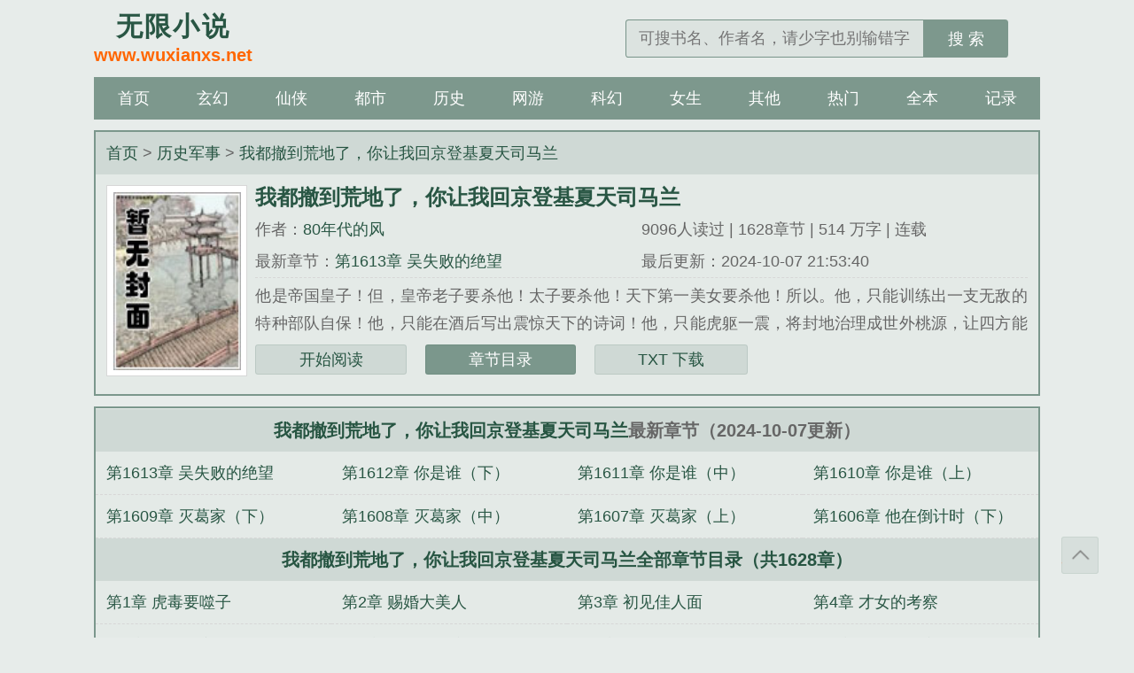

--- FILE ---
content_type: text/html; charset=utf-8
request_url: https://www.wuxianxs.net/book/124961/
body_size: 6145
content:



<!DOCTYPE html>
<html lang='zh'>
<head>
<meta charset="UTF-8">
<title>我都撤到荒地了，你让我回京登基夏天司马兰最新章节列表-我都撤到荒地了，你让我回京登基夏天司马兰无弹窗-无限小说</title>
<meta name="keywords" content="我都撤到荒地了，你让我回京登基夏天司马兰最新章节列表,我都撤到荒地了，你让我回京登基夏天司马兰无弹窗" />
<meta name="description" content="我都撤到荒地了，你让我回京登基夏天司马兰最新章节由网友提供，《我都撤到荒地了，你让我回京登基夏天司马兰》情节跌宕起伏、扣人心弦，是一本情节与文笔俱佳的，无限小说免费提供我都撤到荒地了，你让我回京登基夏天司马兰最新清爽干净的文字章节在线阅读。" />
<meta property="og:type" content="novel"/>
<meta property="og:title" content="我都撤到荒地了，你让我回京登基夏天司马兰"/>
<meta property="og:description" content="他是帝国皇子！但，皇帝老子要杀他！太子要杀他！天下第一美女要杀他！所以。他，只能训练出一支无敌的特种部队自保！他，只能在酒后写出震惊天下的诗词！他，只能虎躯一震，将封地治理成世外桃源，让四方能臣武将皆来投！就这样，他引得天下美人心生爱慕！众问：“你这么优秀，当皇帝否？”......已有300"/>
<meta property="og:image" content="https://img.wuxianxs.net/124/124961/124961s.jpg"/>
<meta property="og:novel:category" content="历史军事"/>
<meta property="og:novel:author" content="80年代的风"/>
<meta property="og:novel:book_name" content="我都撤到荒地了，你让我回京登基夏天司马兰"/>
<meta property="og:novel:read_url" content="https://www.wuxianxs.net/book/124961/"/>
<meta property="og:url" content="https://www.wuxianxs.net/book/124961/"/>
<meta property="og:novel:status" content="连载"/>
<meta property="og:novel:author_link" content="https://www.wuxianxs.net/author/80年代的风/">
<meta property="og:novel:update_time" content='2024-10-07 21:53:40' />
<meta property="og:novel:latest_chapter_name" content="第1613章 吴失败的绝望"/>
<meta property="og:novel:latest_chapter_url" content="https://www.wuxianxs.net/book/124961/62093128.html"/>
<link href="https://www.wuxianxs.net/book/124961/" rel="canonical">
<meta http-equiv="Cache-Control" content="no-transform">
<meta http-equiv="Cache-Control" content="no-siteapp">
<meta http-equiv="X-UA-Compatible" content="IE=edge,chrome=1">
<meta name="renderer" content="webkit">
<meta name="applicable-device" content="pc,mobile">
<meta name="viewport" content="width=device-width, initial-scale=1.0, minimum-scale=1.0, maximum-scale=1.0">
<meta name="MobileOptimized" content="320">
<meta name="apple-mobile-web-app-capable" content="yes">
<meta name="screen-orientation" content="portrait">
<meta name="x5-orientation" content="portrait">
<link rel="stylesheet" href="/static/wuxianxs/style.css?v=20207">
<script src="/static/wuxianxs/jquery.min.js"></script>
<script src="/static/wuxianxs/common.js?v=20207"></script>
<script src="/static/wuxianxs/user.js?v=20207"></script>
</head>
<body id="wrapper">
<header class="header">
	<div class="header_logo">
		<a href="https://www.wuxianxs.net" title="无限小说"><span>无限小说</span><p>www.wuxianxs.net</p></a>
	</div>
    <ul class="header_logo_left" id="header_left"></ul>
    <div class="header_logo_middle" id="header_title"></div>
    <ul class="header_logo_right">
        <li><a id="search-btn" href="javascript:;"></a></li>
        <li><a id="menu-btn" href="javascript:;"></a></li>
    </ul>
	<a href="/" class="header_login"></a>
	<div class="header_search">
		<form name="search" action="/searchc5.html" method="get">
			<input type="text" placeholder="可搜书名、作者名，请少字也别输错字" value="" name="searchkey" class="search" id="searchkey" autocomplete="off" required>
			<button type="submit">搜 索</button>
		</form>
	</div>
</header>
<nav class="nav">
	<ul>
        <li><a href="/">首页</a></li>
                <li> <a href="/html/xuanhuanmofa/1/">玄幻</a></li>
                <li> <a href="/html/xianxiaxiuzhen/1/">仙侠</a></li>
                <li> <a href="/html/dushuyanqing/1/">都市</a></li>
                <li> <a href="/html/lishijunshi/1/">历史</a></li>
                <li> <a href="/html/wangyoudongman/1/">网游</a></li>
                <li> <a href="/html/kehuanxiaoshuo/1/">科幻</a></li>
                <li> <a href="/html/nvshengxiaoshuo/1/">女生</a></li>
                <li> <a href="/html/qitaxiaoshuo/1/">其他</a></li>
                <li><a href="/rank/allvisit/">热门</a></li>
		<li><a href="/quanben/html/">全本</a></li>
        <li><a href="/history.html">记录</a></li>
	</ul>
</nav><article class="box_con">
	<div class="con_top">
		<a href="https://www.wuxianxs.net">首页</a> &gt; <a href="/html/lishijunshi/1/">历史军事</a> &gt; <a href="" title="我都撤到荒地了，你让我回京登基夏天司马兰最新章节">我都撤到荒地了，你让我回京登基夏天司马兰</a>	</div>
	<div id="maininfo">
    	<div id="sidebar">
    		<div id="fmimg"><img class="lazy" src="/static/wuxianxs/nocover.jpg" data-original="https://img.wuxianxs.net/124/124961/124961s.jpg" alt="我都撤到荒地了，你让我回京登基夏天司马兰" width="120" height="150"></div>
    	</div>
		<div id="info">
			<h1>我都撤到荒地了，你让我回京登基夏天司马兰</h1>
			<p>作者：<a href="/author/80年代的风/" title="80年代的风">80年代的风</a></p>
			<p class="visible-xs">点击：9096</p>
			<p class="visible-xs">字数：514 万字</p>
			<p class="visible-xs">状态：连载</p>
			<p class="hidden-xs">9096人读过 | 1628章节 | 514 万字 | 连载</p>
			<p class="hidden-xs">最新章节：<a href="/book/124961/62093128.html" title="第1613章 吴失败的绝望" rel="chapter">第1613章 吴失败的绝望</a></p>
			<p class="hidden-xs">最后更新：2024-10-07 21:53:40</p>
		</div>
		<div class="lastchapter visible-xs">最新章节：<a href="/book/124961/62093128.html" title="第1613章 吴失败的绝望" rel="chapter">第1613章 吴失败的绝望</a></div>
		<div id="intro">他是帝国皇子！但，皇帝老子要杀他！太子要杀他！天下第一美女要杀他！所以。他，只能训练出一支无敌的特种部队自保！他，只能在酒后写出震惊天下的诗词！他，只能虎躯一震，将封地治理成世外桃源，让四方能臣武将皆来投！就这样，他引得天下美人心生爱慕！众问：“你这么优秀，当皇帝否？”......已有300...<br/>《我都撤到荒地了，你让我回京登基夏天司马兰》是80年代的风精心创作的历史军事。</div>
		<div class="readbtn"><a href="/book/124961/48380648.html">开始阅读</a><a href="/book/124961.html" class="chapterlist">章节目录</a><a href="/book/124961/48380648.html" class="addbookcase">TXT 下载</a>                            </div>
	</div>
	<div class="listtj" class="hidden-xs"></div>
</article>
<article class="box_con">
    <div id="list">
		<dl>
			<dt><a href="" title="我都撤到荒地了，你让我回京登基夏天司马兰" class="hidden-xs">我都撤到荒地了，你让我回京登基夏天司马兰</a>最新章节（2024-10-07更新）</dt>
    		                              <a href="/book/124961/62093128.html" title="我都撤到荒地了，你让我回京登基夏天司马兰 第1613章 吴失败的绝望" rel="chapter"><dd>第1613章 吴失败的绝望</dd></a>
                                    <a href="/book/124961/62093127.html" title="我都撤到荒地了，你让我回京登基夏天司马兰 第1612章 你是谁（下）" rel="chapter"><dd>第1612章 你是谁（下）</dd></a>
                                    <a href="/book/124961/62093126.html" title="我都撤到荒地了，你让我回京登基夏天司马兰 第1611章 你是谁（中）" rel="chapter"><dd>第1611章 你是谁（中）</dd></a>
                                    <a href="/book/124961/62093125.html" title="我都撤到荒地了，你让我回京登基夏天司马兰 第1610章 你是谁（上）" rel="chapter"><dd>第1610章 你是谁（上）</dd></a>
                                    <a href="/book/124961/62093124.html" title="我都撤到荒地了，你让我回京登基夏天司马兰 第1609章 灭葛家（下）" rel="chapter"><dd>第1609章 灭葛家（下）</dd></a>
                                    <a href="/book/124961/62093123.html" title="我都撤到荒地了，你让我回京登基夏天司马兰 第1608章 灭葛家（中）" rel="chapter"><dd>第1608章 灭葛家（中）</dd></a>
                                    <a href="/book/124961/62093122.html" title="我都撤到荒地了，你让我回京登基夏天司马兰 第1607章 灭葛家（上）" rel="chapter"><dd>第1607章 灭葛家（上）</dd></a>
                                    <a href="/book/124961/62093121.html" title="我都撤到荒地了，你让我回京登基夏天司马兰 第1606章 他在倒计时（下）" rel="chapter"><dd>第1606章 他在倒计时（下）</dd></a>
                                        <a href="/book/124961.html" title="我都撤到荒地了，你让我回京登基夏天司马兰"><dt>我都撤到荒地了，你让我回京登基夏天司马兰全部章节目录（共1628章）</dt></a>
    			                     <a href="/book/124961/48380648.html" title="第1章 虎毒要噬子" rel="chapter"><dd>第1章 虎毒要噬子</dd></a>
                                     <a href="/book/124961/48380649.html" title="第2章 赐婚大美人" rel="chapter"><dd>第2章 赐婚大美人</dd></a>
                                     <a href="/book/124961/48380650.html" title="第3章 初见佳人面" rel="chapter"><dd>第3章 初见佳人面</dd></a>
                                     <a href="/book/124961/48380651.html" title="第4章 才女的考察" rel="chapter"><dd>第4章 才女的考察</dd></a>
                                     <a href="/book/124961/48380652.html" title="第5章 伤兵是宝贝" rel="chapter"><dd>第5章 伤兵是宝贝</dd></a>
                                     <a href="/book/124961/48380653.html" title="第6章 伤兵的秘密" rel="chapter"><dd>第6章 伤兵的秘密</dd></a>
                                     <a href="/book/124961/48380654.html" title="第7章 无上的光荣" rel="chapter"><dd>第7章 无上的光荣</dd></a>
                                     <a href="/book/124961/48380655.html" title="第8章 真情换真心" rel="chapter"><dd>第8章 真情换真心</dd></a>
                                     <a href="/book/124961/48380656.html" title="第9章 荒亲王之志" rel="chapter"><dd>第9章 荒亲王之志</dd></a>
                                     <a href="/book/124961/48380657.html" title="第10章 帝心深似海" rel="chapter"><dd>第10章 帝心深似海</dd></a>
                                     <a href="/book/124961/48380658.html" title="第11章 王爷爱洗澡" rel="chapter"><dd>第11章 王爷爱洗澡</dd></a>
                                     <a href="/book/124961/48380659.html" title="第12章 童颜黑衣女" rel="chapter"><dd>第12章 童颜黑衣女</dd></a>
                                     <a href="/book/124961/48380660.html" title="第13章 同样的梦想" rel="chapter"><dd>第13章 同样的梦想</dd></a>
                                     <a href="/book/124961/48380661.html" title="第14章 王爷有好面" rel="chapter"><dd>第14章 王爷有好面</dd></a>
                                     <a href="/book/124961/48380662.html" title="第15章 老鬼是至宝" rel="chapter"><dd>第15章 老鬼是至宝</dd></a>
                                     <a href="/book/124961/48380663.html" title="第16章 都说王要死" rel="chapter"><dd>第16章 都说王要死</dd></a>
                                     <a href="/book/124961/48380664.html" title="第17章 雪中的幽灵" rel="chapter"><dd>第17章 雪中的幽灵</dd></a>
                                     <a href="/book/124961/48380665.html" title="第18章 无情的箭雨" rel="chapter"><dd>第18章 无情的箭雨</dd></a>
                                     <a href="/book/124961/48380666.html" title="第19章 武者有真气" rel="chapter"><dd>第19章 武者有真气</dd></a>
                                     <a href="/book/124961/48380667.html" title="第20章 战斗小树林" rel="chapter"><dd>第20章 战斗小树林</dd></a>
                                     <a href="/book/124961/48380668.html" title="第21章 神秘的美人" rel="chapter"><dd>第21章 神秘的美人</dd></a>
                                     <a href="/book/124961/48380669.html" title="第22章 土匪很富有" rel="chapter"><dd>第22章 土匪很富有</dd></a>
                                     <a href="/book/124961/48380670.html" title="第23章 神秘的小白" rel="chapter"><dd>第23章 神秘的小白</dd></a>
                                     <a href="/book/124961/48380671.html" title="第24章 藏剑出天惊" rel="chapter"><dd>第24章 藏剑出天惊</dd></a>
                                     <a href="/book/124961/48380672.html" title="第25章 生死无意义" rel="chapter"><dd>第25章 生死无意义</dd></a>
                                     <a href="/book/124961/48380673.html" title="第26章 花无间之伤" rel="chapter"><dd>第26章 花无间之伤</dd></a>
                                     <a href="/book/124961/48380674.html" title="第27章 古谋士入局" rel="chapter"><dd>第27章 古谋士入局</dd></a>
                                     <a href="/book/124961/48380675.html" title="第28章 昨夜是何事" rel="chapter"><dd>第28章 昨夜是何事</dd></a>
                                     <a href="/book/124961/48380676.html" title="第29章 太子恨欲狂" rel="chapter"><dd>第29章 太子恨欲狂</dd></a>
                                     <a href="/book/124961/48380677.html" title="第30章 藏一藏得深" rel="chapter"><dd>第30章 藏一藏得深</dd></a>
                                     <a href="/book/124961/48380678.html" title="第31章 诸子百家说" rel="chapter"><dd>第31章 诸子百家说</dd></a>
                                     <a href="/book/124961/48380679.html" title="第32章 英雄要救美" rel="chapter"><dd>第32章 英雄要救美</dd></a>
                                     <a href="/book/124961/48380680.html" title="第33章 雪谷有埋伏" rel="chapter"><dd>第33章 雪谷有埋伏</dd></a>
                                     <a href="/book/124961/48380681.html" title="第34章 究竟谁刺谁" rel="chapter"><dd>第34章 究竟谁刺谁</dd></a>
                                     <a href="/book/124961/48380682.html" title="第35章 结束才开始" rel="chapter"><dd>第35章 结束才开始</dd></a>
                                     <a href="/book/124961/48380683.html" title="第36章 内奸必须死" rel="chapter"><dd>第36章 内奸必须死</dd></a>
                                     <a href="/book/124961/48380684.html" title="第37章 夏天的道理" rel="chapter"><dd>第37章 夏天的道理</dd></a>
                                     <a href="/book/124961/48380685.html" title="第38章 金莲的悲伤" rel="chapter"><dd>第38章 金莲的悲伤</dd></a>
                                     <a href="/book/124961/48380686.html" title="第39章 妖异的道理" rel="chapter"><dd>第39章 妖异的道理</dd></a>
                                     <a href="/book/124961/48380687.html" title="第40章 那一片血海" rel="chapter"><dd>第40章 那一片血海</dd></a>
                                     <a href="/book/124961/48380688.html" title="第41章 幕后的山主" rel="chapter"><dd>第41章 幕后的山主</dd></a>
                                     <a href="/book/124961/48380689.html" title="第42章 左岸的崩溃" rel="chapter"><dd>第42章 左岸的崩溃</dd></a>
                                     <a href="/book/124961/48380690.html" title="第43章 神奇的骑兵" rel="chapter"><dd>第43章 神奇的骑兵</dd></a>
                                     <a href="/book/124961/48380691.html" title="第44章 诡秘的山洞" rel="chapter"><dd>第44章 诡秘的山洞</dd></a>
                                     <a href="/book/124961/48380692.html" title="第45章 我是个好人" rel="chapter"><dd>第45章 我是个好人</dd></a>
                                     <a href="/book/124961/48380693.html" title="第46章 太子的金库" rel="chapter"><dd>第46章 太子的金库</dd></a>
                                     <a href="/book/124961/48380694.html" title="第47章 杀恶匪之誓" rel="chapter"><dd>第47章 杀恶匪之誓</dd></a>
                                     <a href="/book/124961/48380695.html" title="第48章 荒亲王的情" rel="chapter"><dd>第48章 荒亲王的情</dd></a>
                                     <a href="/book/124961/48380696.html" title="第49章 有好汉来投（上）" rel="chapter"><dd>第49章 有好汉来投（上）</dd></a>
                                     <a href="/book/124961/48380697.html" title="第50章 有好汉来投（下）" rel="chapter"><dd>第50章 有好汉来投（下）</dd></a>
                                     <a href="/book/124961/48380698.html" title="第51章 妖女要杀王" rel="chapter"><dd>第51章 妖女要杀王</dd></a>
                                     <a href="/book/124961/48380699.html" title="第52章 妖女的悲伤" rel="chapter"><dd>第52章 妖女的悲伤</dd></a>
                                     <a href="/book/124961/48380700.html" title="第53章 荒州的种子" rel="chapter"><dd>第53章 荒州的种子</dd></a>
                                     <a href="/book/124961/48380701.html" title="第54章 善变的夏帝" rel="chapter"><dd>第54章 善变的夏帝</dd></a>
                                     <a href="/book/124961/48380702.html" title="第55章 帝王本多疑" rel="chapter"><dd>第55章 帝王本多疑</dd></a>
                                     <a href="/book/124961/48380703.html" title="第56章 曹妃很悲伤" rel="chapter"><dd>第56章 曹妃很悲伤</dd></a>
                                     <a href="/book/124961/48380704.html" title="第57章 恐怖二把手" rel="chapter"><dd>第57章 恐怖二把手</dd></a>
                                     <a href="/book/124961/48380705.html" title="第58章 助力荒州王（5000字大章今日还有）" rel="chapter"><dd>第58章 助力荒州王（5000字大章今日还有）</dd></a>
                                     <a href="/book/124961/48380706.html" title="第59章 可怕的国公" rel="chapter"><dd>第59章 可怕的国公</dd></a>
                                     <a href="/book/124961/48380707.html" title="第60章 老奸对巨滑（5000字大章）" rel="chapter"><dd>第60章 老奸对巨滑（5000字大章）</dd></a>
                                     <a href="/book/124961/48380708.html" title="第61章 三个老贼人" rel="chapter"><dd>第61章 三个老贼人</dd></a>
                                     <a href="/book/124961/48380709.html" title="第62章 一枝梅是谁" rel="chapter"><dd>第62章 一枝梅是谁</dd></a>
                                     <a href="/book/124961/48380710.html" title="第63章 智慧有等级" rel="chapter"><dd>第63章 智慧有等级</dd></a>
                                     <a href="/book/124961/48380711.html" title="第64章 各派的算计" rel="chapter"><dd>第64章 各派的算计</dd></a>
                                     <a href="/book/124961/48380712.html" title="第65章 曹追李也赶" rel="chapter"><dd>第65章 曹追李也赶</dd></a>
                                     <a href="/book/124961/48380713.html" title="第66章 赵子常在此（4000字大章）" rel="chapter"><dd>第66章 赵子常在此（4000字大章）</dd></a>
                                     <a href="/book/124961/48380714.html" title="第67章 王府的气质" rel="chapter"><dd>第67章 王府的气质</dd></a>
                                     <a href="/book/124961/48380715.html" title="第68章 正反的逆转" rel="chapter"><dd>第68章 正反的逆转</dd></a>
                                     <a href="/book/124961/48380716.html" title="第69章 不是同路人" rel="chapter"><dd>第69章 不是同路人</dd></a>
                                     <a href="/book/124961/48380717.html" title="第70章 红魔和无面（5000字大章）" rel="chapter"><dd>第70章 红魔和无面（5000字大章）</dd></a>
                                     <a href="/book/124961/48380718.html" title="第71章 宗师送上门" rel="chapter"><dd>第71章 宗师送上门</dd></a>
                                     <a href="/book/124961/48380719.html" title="第72章 要相信王爷（4000大章）" rel="chapter"><dd>第72章 要相信王爷（4000大章）</dd></a>
                                     <a href="/book/124961/48380720.html" title="第73章 武道和怪人" rel="chapter"><dd>第73章 武道和怪人</dd></a>
                                     <a href="/book/124961/48380721.html" title="第74章 宗师的躯体" rel="chapter"><dd>第74章 宗师的躯体</dd></a>
                                     <a href="/book/124961/48380722.html" title="第75章 无面是战神" rel="chapter"><dd>第75章 无面是战神</dd></a>
                                     <a href="/book/124961/48380723.html" title="第76章 不老回春功" rel="chapter"><dd>第76章 不老回春功</dd></a>
                                     <a href="/book/124961/48380724.html" title="第77章 小戈的变化" rel="chapter"><dd>第77章 小戈的变化</dd></a>
                                     <a href="/book/124961/48380725.html" title="第78章 青州有野心" rel="chapter"><dd>第78章 青州有野心</dd></a>
                                     <a href="/book/124961/48380726.html" title="第79章 青梅遇竹马" rel="chapter"><dd>第79章 青梅遇竹马</dd></a>
                                     <a href="/book/124961/48380727.html" title="第80章 天家兄弟情" rel="chapter"><dd>第80章 天家兄弟情</dd></a>
                                     <a href="/book/124961/48380728.html" title="第81章 皇子护道者" rel="chapter"><dd>第81章 皇子护道者</dd></a>
                                     <a href="/book/124961/48380729.html" title="第82章 青州落一子(5000字大章）" rel="chapter"><dd>第82章 青州落一子(5000字大章）</dd></a>
                                     <a href="/book/124961/48380730.html" title="第83章 灾星荒州王" rel="chapter"><dd>第83章 灾星荒州王</dd></a>
                                     <a href="/book/124961/48380731.html" title="第84章 夏天与无面" rel="chapter"><dd>第84章 夏天与无面</dd></a>
                                     <a href="/book/124961/48380732.html" title="第85章 新稷下学宫" rel="chapter"><dd>第85章 新稷下学宫</dd></a>
                                     <a href="/book/124961/48380733.html" title="第86章 诡异的百派" rel="chapter"><dd>第86章 诡异的百派</dd></a>
                                     <a href="/book/124961/48380734.html" title="第87章 荒州王练兵" rel="chapter"><dd>第87章 荒州王练兵</dd></a>
                                     <a href="/book/124961/48380735.html" title="第88章 王爷的秘籍" rel="chapter"><dd>第88章 王爷的秘籍</dd></a>
                                     <a href="/book/124961/48380736.html" title="第89章 王爷识人术" rel="chapter"><dd>第89章 王爷识人术</dd></a>
                                     <a href="/book/124961/48380737.html" title="第90章 慢慢的成军" rel="chapter"><dd>第90章 慢慢的成军</dd></a>
                                     <a href="/book/124961/48380738.html" title="第91章 皇宫有助力" rel="chapter"><dd>第91章 皇宫有助力</dd></a>
                                     <a href="/book/124961/48380739.html" title="第92章 恶匪露狰狞" rel="chapter"><dd>第92章 恶匪露狰狞</dd></a>
                                     <a href="/book/124961/48380740.html" title="第93章 夏天的血泪" rel="chapter"><dd>第93章 夏天的血泪</dd></a>
                                     <a href="/book/124961/48380741.html" title="第94章 荒州的獠牙" rel="chapter"><dd>第94章 荒州的獠牙</dd></a>
                                     <a href="/book/124961/48380742.html" title="第95章 妖女的绝望" rel="chapter"><dd>第95章 妖女的绝望</dd></a>
                                     <a href="/book/124961/48380743.html" title="第96章 无面的威名" rel="chapter"><dd>第96章 无面的威名</dd></a>
                                     <a href="/book/124961/48380744.html" title="第97章 荒州无新兵（两章4000字大章）" rel="chapter"><dd>第97章 荒州无新兵（两章4000字大章）</dd></a>
                                     <a href="/book/124961/48380745.html" title="第98章 圣女的忧伤" rel="chapter"><dd>第98章 圣女的忧伤</dd></a>
                                     <a href="/book/124961/48380746.html" title="第99章 边军的消亡" rel="chapter"><dd>第99章 边军的消亡</dd></a>
                                     <a href="/book/124961/48380747.html" title="第100章 荒州的杀机" rel="chapter"><dd>第100章 荒州的杀机</dd></a>
                                    		    <a href="/book/124961.html" rel="chapter"><dt>点击查看全部章节目录</dt></a>
    			   			
    		    			</dl>
        <p class="hidden-xs"><a href="" title="我都撤到荒地了，你让我回京登基夏天司马兰">我都撤到荒地了，你让我回京登基夏天司马兰</a>情节跌宕起伏、扣人心弦，是一本情节与文笔俱佳的历史军事小说，无限小说转载收集<a href="" title="我都撤到荒地了，你让我回京登基夏天司马兰最新章节">我都撤到荒地了，你让我回京登基夏天司马兰最新章节</a>、无弹窗阅读。</p>
	</div>
    <div class="listtj"></div>
</article>
<script>
  function report() {
    if($.cookie('report')){
        alert('请不要过于频繁,30秒可操作一次');
        return false;
    } else {
        let date = new Date();
        date.setTime(date.getTime() + (parseInt(30) * 1000)); //n秒一次.
        $.cookie('report', true, {expires: date, path: '/'})
        $.ajax({
            type:"post"
            ,url:"/api/report.php?do=report"
            ,data:{
                articleid : '124961'
                ,chapterid : ''
                ,articlename : '我都撤到荒地了，你让我回京登基夏天司马兰'
                ,chaptername : ''
                ,repurl : window.location.href
            }, 
            success:function(state){
                state == '200' ? alert('成功！\n我们会尽快处理！\n感谢您对本站的支持') : alert('失败！\n请联系网站管理员');
            }
        });
    }
  }

</script>
<!-- footer -->
<footer class="footer" id="footer">
	<div class="footer_cont">
		<p class="hidden-xs">本站所有小说均由根据搜索引擎转码而来，只为让更多读者欣赏，本站不保存小说内容及数据，仅作宣传展示。</p>
		<p class="visible-xs">基于搜索引擎技术为您提供检索服务</p>
		<p>Copyright &copy; 2026  <a href="/sitemap/sitemap.xml" target="_blank">网站地图</a></p>
	</div>
</footer>
<a class="gotop" onclick="javascript:gotop();">返回顶部</a>
<script>imglazy();</script>
<script>tongji();</script>
<script>
    document.getElementById('header_left').innerHTML = "<li><a href=\"/\" class=\"back-btn\">返回</a></li><li><a href=\"/history.html\" class=\"book-btn\">书架</a></li>";
    document.getElementById('header_title').innerHTML = "<a href=\"\">我都撤到荒地了，你让我回京登基夏天司马兰</a>";
</script>
</body>
</html>

--- FILE ---
content_type: text/css
request_url: https://www.wuxianxs.net/static/wuxianxs/style.css?v=20207
body_size: 4802
content:
@charset 'UTF-8';blockquote,body,dd,dl,figure,form,h1,h2,h3,h4,h5,h6,ol,p,ul{margin:0}
ol,ul{padding:0;list-style:none}
a{text-decoration:none;color:inherit;outline:0}
a[href]:active,button:active{background-image:none}
em{font-style:normal}
h1,h2,h3,h4,h5,h6,input,select,textarea{font-size:100%}
input,select,textarea{font-family:inherit;box-sizing:border-box}
img{display:inline-block}
p{word-break:break-all}
main{display:block}
output{speak:digits}
html{font-size:16px}
@media (min-width:320px){html{font-size:20px}
}
@media (min-width:375px){html{font-size:24px}
}
@media (min-width:640px){html{font-size:28px}
}
@media (min-width:768px){html{font-size:16px}
}
@media (min-width:992px){html{font-size:20px}
}
@media (min-width:1200px){html{font-size:24px}
}
html{font-family:sans-serif;line-height:1.5;-webkit-user-select:none;fill:currentColor;-webkit-tap-highlight-color:transparent;-webkit-text-size-adjust:none;-webkit-touch-callout:none;background-color:rgba(20,70,50,.1);color:#666}
body{margin:0 auto}
button,input{outline:0}
ul li{list-style:none outside none}
a{color:rgba(20,70,50,.9);text-decoration:none}
a:hover{color:#f60}
.clear{clear:both}
.cf:after,.cf:before{display:table;content:" "}
.cf:after{clear:both}
.gotop,.header_logo_left .back-btn,.header_logo_left .book-btn,.header_logo_right #menu-btn,.header_logo_right #search-btn{background-image:url(default.png);background-repeat:no-repeat;display:block;text-indent:-2500rem;font-size:0;overflow:hidden;margin:3px 0 0;content:"";width:30px;height:30px}
.header{width:100%;justify-content:space-between;align-items:center;padding:10px 0;margin:0 auto;display:flow-root;overflow:hidden}
.header_logo_left{float:left;margin-left:10px;}
.header_logo_left li{float: left;margin-right:5px;}
.header_logo_left .back-btn{background-position:-80px -106px;background-size:296px 140px}
.header_logo_left .book-btn{background-position:-243px -55px;background-size:296px 140px}
.header_logo_middle{float:left;width: calc(100% - 160px);text-align:center;font-size:.8125rem;line-height:35px;height:35px;overflow:hidden;font-weight:700;color:#333;}
.header_logo_middle a{color:#333}
.header_logo{margin-left:10px;float:left;text-align:center;font-weight:700;line-height:24px;display:none}
.header_logo span{font-size:22px;letter-spacing:.1rem}
.header_logo p{font-weight:700;color:#f60;font-size:18px}
.header_logo_right{float:right;margin-right:10px;}
.header_logo_right li{float: left;}
.header_logo_right li:first-child {margin-right: 10px;}
.header_logo_right #search-btn{background-position:-142px -106px;background-size:296px 140px}
.header_logo_right #menu-btn{background-position:-110px -106px;background-size:296px 140px}
.header_search{display:none;margin-top:.2rem;padding:10px .5rem 0;width:calc(100% - 1rem);float:left;border-top:1px solid rgba(20,70,50,.25)}
.header_search form{display:flex;align-items:center;height:1.8rem}
.header_search form input{width:calc(100% - 4rem);text-indent:.5rem;flex-grow:2;font-size:.75rem;height:100%;border:.05rem solid rgba(20,70,50,.5);border-radius:.15rem 0 0 .15rem;border-right:none;background:rgba(20,70,50,.05)}
.header_search form button{width:4rem;height:100%;background-color:rgba(20,70,50,.5);color:#fff;cursor:pointer;border-radius:0 .15rem .15rem 0;font-size:.75rem;border:none}
.header_search form button:hover{background-color:rgba(20,70,50,.7)}
.header_login{display:none}
.nav{display:none;overflow:hidden;margin:0 auto;width:100%;height:4rem;background-color:rgba(20,70,50,.5);font-size:.75rem;overflow:hidden}
.nav ul li{float:left;width:16.66666%;text-align:center;line-height:2rem}
.nav ul li .active,.nav ul li:hover{color:#f60}
.nav ul li a{display:block;color:#fff;width:100%;height:100%}
.nav ul li a.active,.nav ul li a:hover{color:#f60}
#main{margin:0 auto;width:100%}
.main-height{min-height: calc(100vh - 136px);}
#hotcontent{overflow:hidden}
#hotcontent h2{overflow:hidden;margin:0;padding:0 0 0 .5rem;height:2rem;background-color:rgba(20,70,50,.1);font-weight:700;font-size:.875rem;line-height:2rem}
#hotcontent .nobook{text-align:center;padding:2rem 0}
#hotcontent .l .item{height:4.5rem;padding:.5rem 0;margin:0 .5rem}
#hotcontent .l .item+.item{border-top:1px dashed #d7d7d7}
#hotcontent .l .item dl dt{overflow:hidden;height:.8125rem;font-size:.8125rem;line-height:.8125rem;font-weight:700}
#hotcontent .l .item dl dt span{float:right;width:56px;color:#9e9e9e;font-weight:400;font-size:.875rem}
#hotcontent .l .item dl dd{overflow:hidden;padding:.15rem 0 0;height:2.5rem;font-size:.675rem;line-height:.85rem;color:#888;text-align:justify}
#hotcontent .l #tempBookcase .item dl dd{line-height:1.2rem}
#hotcontent .l .item dl .btm{margin:.1rem 0 0;font-size:.625rem}
#hotcontent .l .item dl .btm em{border:1px solid #f60;padding:0 .15rem;font-style:normal;float:right;margin-left:.15rem;color:#f60;font-size:.5rem;transform:scale(1);vertical-align:bottom}
#hotcontent .l .item dl .btm .blue{color:#88c6e5;border:1px solid #88c6e5}
#hotcontent .l .item dl{padding:0}
#hotcontent .l .item .image{float:left;margin-right:.5rem}
#hotcontent .l .item .image img{padding:.2rem;border:.05rem solid rgba(20,70,50,.2);background-color:rgba(255,255,255,.75);width:3rem;height:4rem}
#hotcontent .r{font-size:.625rem}
#hotcontent .r li{overflow:hidden;margin:0 .5rem;padding:.1rem 0;height:1.5rem;line-height:1.5rem}
#hotcontent .r li+li{border-top:1px dashed #d7d7d7}
#hotcontent .r li span{float:left;display:inline-block}
#hotcontent .r li .s1{width:2rem}
#hotcontent .r li .s2{font-size:.75rem;color:#b3b3b3;width:calc(100% - 8rem)}
#hotcontent .r li .s3{width:30px}
#hotcontent .r li .s4{width:50px;color:#b3b3b3}
#hotcontent .r li .s5{float:right;overflow:hidden;width:5.2rem;text-align:right;white-space:nowrap}
.novelslist{margin:0;overflow:hidden}
.novelslist .content h2{padding:0 0 0 .5rem;background-color:rgba(20,70,50,.1);overflow:hidden;margin:0;height:2rem;font-weight:700;font-size:.875rem;line-height:2rem}
.novelslist .content h2 a{color:#666}
.novelslist .content .image{float:left;padding:10px 0 0 5px;width:71px}
.novelslist .content .image img{padding:1px;width:67px;height:82px;border:1px solid #ddd;background-color:#fff}
.novelslist .content dl{float:right;padding:10px 0 0;width:219px}
.novelslist .content dl dt{overflow:hidden;height:25px;font-weight:700;line-height:1.5625rem}
.novelslist .content dl dd{overflow:hidden;height:60px;line-height:1.25rem}
.novelslist .content ul{padding:0 .5rem .25rem}
.novelslist .content ul li{overflow:hidden;height:1.5rem;line-height:1.5rem;font-size:.75rem;padding:.1rem 0}
.novelslist .content ul li a{float:left;width:calc(100% - 6rem)}
.novelslist .content ul li+li{border-top:1px dashed #d7d7d7}
.novelslist .content ul li i{float:right;width:5.2rem;text-align:right;font-style:normal;font-size:.625rem}
#newscontent .l{overflow:hidden;font-size:.625rem}
#newscontent .l li{overflow:hidden;margin:0 .5rem;padding:.1rem 0;height:1.5rem;line-height:1.5rem}
#newscontent .l li+li{border-top:1px dashed #d7d7d7}
#newscontent .l li span{float:left;display:inline-block}
#newscontent .l li .s1{width:2rem}
#newscontent .l li .s2{width:calc(100% - 5rem);font-size:.75rem}
#newscontent .l li .s3{display:none}
#newscontent .l li .s4{display:none;width:5rem;text-align:right}
#newscontent .l li .s5{float:right;width:3rem;text-align:right}
#newscontent .r{font-size:.625rem}
#newscontent h2{overflow:hidden;margin:0;padding:0 0 0 .5rem;height:2rem;background-color:rgba(20,70,50,.1);font-weight:700;font-size:.875rem;line-height:2rem}
#newscontent .r ul{padding:0 .5rem}
#newscontent .r li{overflow:hidden;padding:.1rem 0;height:1.5rem;line-height:1.5rem}
#newscontent .r li+li{border-top:1px dashed #d7d7d7}
#newscontent .r li span{float:left;display:inline-block}
#newscontent .r li .s1{width:2rem}
#newscontent .r li .s2{font-size:.75rem;color:#b3b3b3;width:calc(100% - 8rem)}
#newscontent .r li .s3{width:30px}
#newscontent .r li .s4{width:50px;color:#b3b3b3}
#newscontent .r li .s5{float:right;overflow:hidden;width:5.2rem;text-align:right;white-space:nowrap}
.box_con,.con_top{overflow:hidden}
.con_top{padding:0 .5rem;background-color:rgba(20,70,50,.1);text-align:left;line-height:2rem;font-size:.725rem}
#sidebar{float:left;width:4.6rem;text-align:center}
#maininfo{display:flow-root;margin:.5rem .5rem 0}
#fmimg{position:relative;overflow:hidden}
#fmimg img{width:4rem;height:5.3rem;overflow:hidden;padding:.25rem;border:.05rem solid #d7d7d7;background-color:#fff}
#info{font-size:.75rem;margin-left:5rem;margin-top:-.2rem}
#info,#info h1{overflow:hidden}
#info h1{font-weight:700;font-size:.8125rem;height:1.5rem;line-height:1.5rem;overflow:hidden;color:rgba(20,70,50,.9)}
.booktitle h1{float:left}
.booktitle em{float:right;font-style:normal}
#info p{width:100%;line-height:1.2rem;height:1.2rem}
#info p,#info1,#intro{overflow:hidden}
#info1{font-size:.75rem}
#info1 h1{text-align:center;font-weight:700;font-size:1rem}
#info1 .booktitle h1{float:left}
#info1 .booktitle em{float:right;font-style:normal}
#info1 p{text-align:center;line-height:1.5625rem}
#info1 p,#intro{overflow:hidden}
#intro{float:left;padding:.2rem 0;border-top:.05rem dashed #d7d7d7;font-size:.75rem;text-align:justify}
#intro p{margin-top:10px;text-indent:2em}
.lastchapter{float:left;width:100%;padding:.2rem 0;overflow:hidden;font-size:.75rem;border-top:.05rem dashed #d7d7d7}
.readbtn{display:flex;float:left;width:100%;padding:.5rem 0}
.readbtn a{width:32%;text-align:center;font-size:.75rem;padding:.25rem 0;background:rgba(20,70,50,.1);border:.05rem solid rgba(20,70,50,.1);border-radius:3px}
.readbtn .chapterlist{margin:0 0 0 2%;background:rgba(20,70,50,.5);border:.05rem solid rgba(20,70,50,.1);color:#fff}
.readbtn .addbookcase{margin:0 0 0 2%}
.listtj{float:left;padding:.2rem .5rem;text-align:justify;font-size:.75rem}
.listtj a{margin:0 .5rem 0 0;background:0 0;padding:0;border:none;border-radius:0}
#list{font-size:.75rem}
#list dl{overflow:hidden}
#list dt{float:left;width:100%;background-color:rgba(20,70,50,.1);text-align:center;font-size:.8125rem;line-height:2rem;font-weight:700}
#list dd{overflow:hidden;vertical-align:middle;width:calc(100% - 1rem);height:2rem;border-bottom:1px dashed #d7d7d7;text-align:left;padding:0 .5rem;line-height:2rem}
#list dd:after{transform:scale(1.5,2.5);content:">";float:right;width:.5rem;font-weight:100;color:rgba(20,70,50,.5)}
#list dd a:visited{color:#999}
#list p{float:left;padding:.2rem .5rem;text-align:justify}
#list p,.newscontent,.newslist{font-size:.75rem}
.newscontent h2,.newslist h2{overflow:hidden;margin:0;padding:0 0 0 .5rem;height:2rem;background-color:rgba(20,70,50,.1);font-weight:700;font-size:.875rem;line-height:2rem}
.newscontent p{margin:.5rem;text-indent:2rem}
.newslist p{margin:0 .5rem;line-height:1.5rem;overflow:hidden;height:1.5rem}
.newslist p+p{border-top:1px dashed #d7d7d7}
.newslist p a{width:calc(100% - 4.5rem);float:left}
.newslist p span{float:right;text-align:right;width:3rem;overflow:hidden;white-space:nowrap}
.listpage{padding:.5rem .5rem;line-height:1.5rem;width:calc(100% - 1rem);overflow:hidden;border-bottom:1px solid #d7d7d7;height:1.5rem}
.listpage span{height:1.5rem;line-height:1.5rem;text-align:center}
.listpage .left{float:left;width:25%}
.listpage .left a,.listpage .right a{display:inline-block;height:1.5rem;width:90%}
.listpage .left a{float:left}
.listpage .right a{float:right}
.listpage .right{float:right;width:25%}
.listpage .middle{width:49%;border:.05rem solid #d7d7d7;display:block;float:left;height:1.45rem;line-height:1.45rem}
.listpage .middle em{width:80%;text-align:center;color:#999;font-style:normal;height:30px}
.listpage .middle a,.listpage .middle em{display:inline-block;float:left;line-height:36px}
.listpage .middle a{width:19%;height:36px;vertical-align:middle}
.listpage .middle select{clear:both;border:none;display:inline-block;float:left;font-style:normal;height:1.45rem;line-height:1.45rem;text-align:center;width:100%;}
.listpage .middle select,.listpage .middle select option {color: #666;}
.listpage .onclick{background:rgba(20,70,50,.5);color:#fff}
.listpage .before{background:#cecece;color:#fff}
.con_top #readSet{clear:both;border-top:.05rem solid rgba(20,70,50,.1)}
.con_top #readSet .rf{float:right}
.con_top #readSet .rc{color:#333;padding-left:.5rem}
.con_top #readSet a.ra{border:.05rem solid #ccc;display:inline-block;width:.8125rem;height:.8125rem;margin-right:.25rem;overflow:hidden;vertical-align:middle;margin-top:-.2rem}
.con_top #readSet .rt{padding:0 5px}
.bookname{text-align:center;font-size:1rem;line-height:2rem;padding:1rem 5%;color:rgba(20,70,50,.9);font-weight:400}
.bottem1{clear:both!important;display:flex;font-size:.75rem;margin:.2rem 5%;text-align:center;background:rgba(255,255,255,.5);border:.05rem solid rgba(20,70,50,.25)}
.box_con #content{font-size:1rem;letter-spacing:.1em;padding:0 5%;text-align:justify;line-height:1.8}
.box_con #content p{text-indent:2rem;margin:.8rem 0}
.box_con #content .report{text-align:center;font-size:.8125rem;line-height:2rem}
.bottem2{clear:both!important;margin:.5rem 5%;text-align:center;font-size:.75rem;display:flex;background:rgba(255,255,255,.5);border:.05rem solid rgba(20,70,50,.25)}
.bottem1 a,.bottem2 a{padding:.25rem 0;float:left;width:33.33333%;border-right:.05rem solid rgba(20,70,50,.25)}
.bottem1 a:last-child,.bottem2 a:last-child{border-right:none}
.bottem1 .addbookcase_r,.bottem2 .addbookcase_r{color:#f60}
.readtj{display:block;padding:.2rem 5%;text-align:justify;font-size:.75rem}
.readtj a{margin:0 .5rem 0 0}
.pages {width: 100%;padding: 21.5px 0;text-align: center;}
#pagestats {font-style: normal;	margin-left: 5px;}
.pages a,.pages a:visited,.pages strong,kbd input {	display: inline-block;margin: 2px 2px;padding: 0 2px;min-width: 45px;border: 1px solid #e6e6e6;border-radius: 3px;
	text-align: center;text-decoration: none;height:35px;line-height: 35px;}
.pages a:hover,.pages strong {background: #56ccb5;color: #fff;}
#firendlink{display:none}
#footer,.footer{overflow:hidden;text-align:center;font-size:.625rem;line-height:1.5rem;border-top:.05rem solid #d7d7d7;padding:.5rem 0}
.footer_link{overflow:hidden;margin:5px auto;height:25px;border-bottom:3px solid #88c6e5;line-height:1.5625rem}
.footer_cont p{color:#b2b2b2}
.gotop{position:fixed;z-index:9999;width:40px;height:40px;border-radius:3px;opacity:.75;background-position:-167px -100px;background-size:296px 140px;background-color:rgba(20,70,50,.1);border:.05rem solid rgba(20,70,50,.1);right:.5rem;bottom:30%}
.login form{padding:1rem;font-size:.75rem}
.login form .form-group+.form-group{margin-top:.5rem}
.login form .form-group .form-title{float:left;width:2.5rem;overflow:hidden;line-height:1.5rem}
.login form .form-group .form-content{width:calc(100% - 2.5rem);overflow:hidden}
.login form .form-group .form-content input{border:1px solid rgba(20,70,50,.2);width:100%;font-size:.625rem;line-height:1.5rem;text-indent:.5rem}
.login form .form-submit{margin-top:2rem;text-align:center}
.login form .form-submit button{border:1px solid rgba(20,70,50,.2);background-color:rgba(20,70,50,.1);border-radius:3px;font-size:.8125rem;padding:.2rem .5rem}
.login form .form-submit button:hover{background-color:#f60;color:#fff;border-color:#f60}
.hidden-xs{display:none!important}
@media screen and (min-width:768px){.hidden-xs{display:inline!important}
.header{width:44.5rem;padding-top:15px}
#back-btn,.header_logo_left,.header_logo_middle,.header_logo_right{display:none}
.header_logo{display:block;float:left;line-height:1.25rem;width:auto;margin:0}
.header_logo span{font-size:1.25rem}
.header_logo p{font-size:.8125rem}
.header_search{display:block;float:right;width:18rem;margin:.3rem 0 0;border:none;padding:0}
.header_login{display:block;float:right;margin:.3rem 0 0 .5rem;background-color:rgba(20,70,50,.5);color:#fff;border-radius:.15rem;font-size:.75rem;line-height:1.8rem;padding:0 .5rem}
.header_login:hover{background-color:#f60;color:#fff}
.nav{width:44.5rem;height:2rem;display:block}
.nav ul li{width:8.333333%}
.nav ul li.active,.nav ul li:hover{background:rgba(20,70,50,.3)}
#main{width:44.5rem}
.main-height{min-height: calc(100vh - 136px - 120px);}
#hotcontent{margin-top:.5rem}
#hotcontent .l{float:right;width:32.75rem;overflow:hidden;border:.1rem solid rgba(20,70,50,.5);background:rgba(20,70,50,.01);padding-bottom:.5rem}
#hotcontent .l .item{width:15.375rem;height:5.3rem;float:left}
#hotcontent .l .item .image img{width:4.3rem;height:5.4rem}
#hotcontent .l .item dl dd{height:4rem;line-height:1rem}
#hotcontent .l .item+.item{border:none}
#hotcontent .rank{float:left;width:44.3rem;padding:0 0 .5rem}
#hotcontent .login{float:left;width:44.3rem;padding:0 0 .5rem}
#hotcontent .rank .item{float:left;width:13.76rem}
#hotcontent .r{float:left;width:11rem;border:.1rem solid rgba(20,70,50,.5);background:rgba(20,70,50,.01)}
#hotcontent .r li .s5{width:2.5rem}
#hotcontent .r li .s1{width:1.5rem}
#hotcontent .r li .s2{width:calc(100% - 4rem)}
.novelslist{margin:.5rem auto 0;background:rgba(20,70,50,.01)}
.novelslist .content{float:left;width:calc((100% - .6rem - 20px)/ 3);border:.1rem solid rgba(20,70,50,.5)}
.novelslist .content+.content{margin-left:10px}
#newscontent{margin:.5rem auto 0}
#newscontent .r{float:left;width:11rem;border:.1rem solid rgba(20,70,50,.5);background:rgba(20,70,50,.01)}
#newscontent .r li .s1{width:1.5rem}
#newscontent .r li .s5{width:2.5rem}
#newscontent .r li .s2{width:calc(100% - 4rem)}
#newscontent .l{float:right;width:32.75rem;border:.1rem solid rgba(20,70,50,.5);background:rgba(20,70,50,.01)}
#newscontent .l li .s1{display:inline;width:1.5rem}
#newscontent .l li .s2{width:10rem}
#newscontent .l li .s3{width:12rem;display:block}
#newscontent .l li .s4{display:block}
.box_con{width:44.3rem;margin:.5rem auto 0;border:.1rem solid rgba(20,70,50,.5);background-color:rgba(20,70,50,.01)}
.con_top{font-size:.75rem}
#sidebar{width:7rem;text-align:left}
#fmimg,#sidebar{float:left}
#fmimg img{width:6rem;height:8.4rem}
#maininfo{margin:.5rem .5rem 0}
#info{margin-left:0;font-size:.75rem}
#info h1{text-align:left;font-size:1rem}
#info p{float:left;width:50%;text-align:left;line-height:1.5rem;height:1.5rem}
#intro{float:none;width:auto;overflow:hidden;height:2.6rem;line-height:1.3rem}
.readbtn{float:none;display:inline;border:none;padding:0}
.readbtn a{padding:.25rem 2rem}
.readbtn a:hover{background:#f60;color:#fff}
#info1{margin-top:0}
#list dd{width:calc(25% - 1rem);float:left}
#list dd:after{display:none}
.con_top #readSet{float:right;border:none}
.con_top #readSet .rf{margin-left:1rem}
.newscontent,.newslist{margin-top:.5rem;padding-bottom:.2rem;overflow:hidden;border:.1rem solid rgba(20,70,50,.5);background:rgba(20,70,50,.01)}
.newscontent p{margin:.5rem}
.newslist p{margin:0;float:left;width:calc(50% - 1rem);border-bottom:1px dashed #d7d7d7;padding:0 .5rem}
.newslist p+p{border-top:none}
#firendlink{margin:.5rem auto;padding:.5rem;width:43.3rem;border:.1rem solid rgba(20,70,50,.5);background:rgba(20,70,50,.01);line-height:1rem;font-size:.625rem;display:block}
#firendlink a{display:inline-block;margin:0 .2rem 0 0;color:#666}
.gotop{right:50%;bottom:10%;margin-right:-25rem}
.login form{padding:1rem 10rem}
#footer,.footer{margin: .5rem auto 0;padding:.5rem 0;width:44.5rem;border:none;}
.footer_cont p{width:88%}
.visible-xs{display:none!important}
}